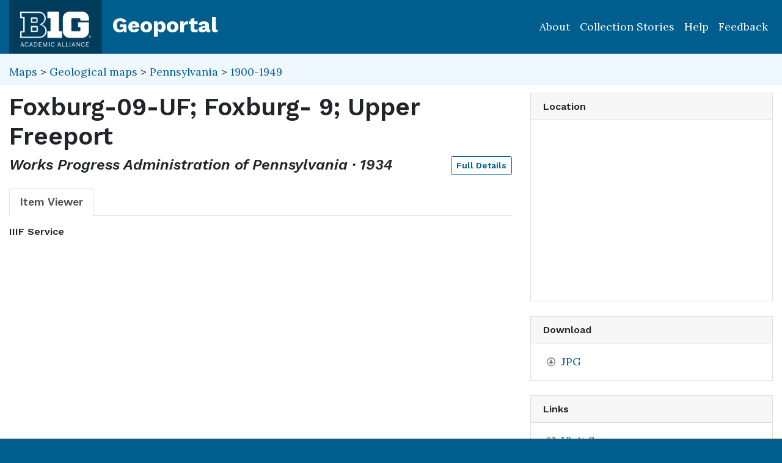

--- FILE ---
content_type: text/html; charset=utf-8
request_url: https://geo.btaa.org/catalog/pstems_0052767067_foxburg_09_uf
body_size: 38850
content:

<!DOCTYPE html>
<html lang="en" class="no-js">
  <head>
    <meta charset="utf-8">
    <meta http-equiv="Content-Type" content="text/html; charset=utf-8">
    <meta name="viewport" content="width=device-width, initial-scale=1, shrink-to-fit=no">
    <meta name="geoblacklight-version" content="4.5.0">
    <meta name="google-site-verification" content="8Kf1d0q7RuBx5mF-AOa51_PxpGwgoevaCWUml4pyfWE" />

    <!-- Internet Explorer use the highest version available -->
    <meta http-equiv="X-UA-Compatible" content="IE=edge">

    <title>Foxburg-09-UF; Foxburg- 9; Upper Freeport - Big Ten Academic Alliance Geoportal</title>
    <link href="https://geo.btaa.org/catalog/opensearch.xml" title="Big Ten Academic Alliance Geoportal" type="application/opensearchdescription+xml" rel="search" />
    
    <!-- Google Fonts -->
    <link rel="preconnect" href="https://fonts.googleapis.com">
    <link rel="preconnect" href="https://fonts.gstatic.com" crossorigin>
    <link href="https://fonts.googleapis.com/css2?family=Lora:ital,wght@0,400..700;1,400..700&family=Work+Sans:ital,wght@0,100..900;1,100..900&display=swap" rel="stylesheet">

    <!-- Favicons -->
    <link href="/favicon.ico" type="image/x-icon" rel="shortcut icon" />
    <link rel="apple-touch-icon" sizes="180x180" href="/apple-touch-icon.png">
    <link rel="icon" type="image/png" sizes="32x32" href="/favicon-32x32.png">
    <link rel="icon" type="image/png" sizes="16x16" href="/favicon-16x16.png">
    <link rel="manifest" href="/site.webmanifest">
    <link rel="mask-icon" href="/safari-pinned-tab.svg" color="#5bbad5">
    
    <meta name="msapplication-TileColor" content="#da532c">
    <meta name="theme-color" content="#ffffff">

    <link rel="stylesheet" href="/assets/application-85f7afc071f694658fd699e8ba939272b10e9dab8d74b9535ea5f54779ca8e35.css" media="all" />


    
    <script src="/vite/assets/application-C883-bhY.js" crossorigin="anonymous" type="module"></script>
    

    <script src="/assets/application-9dbf8155389480c750716d8803dd294465105aaa3fcee7ecff2aeb06b2d7413f.js"></script>

    <!-- GeoSearch -->
    <link  href="https://unpkg.com/leaflet-geosearch@3.6.1/assets/css/leaflet.css" rel="stylesheet" />
    <script src="https://unpkg.com/leaflet-geosearch@3.6.1/dist/bundle.min.js"></script>

    <meta name="csrf-param" content="authenticity_token" />
<meta name="csrf-token" content="byyNU6Qd07fNwNuGZdv6M1u0E9XSsGUFGVQF_CMjR6wuqgPSaWr5ivXc4SHN811bn4tlIpRZI_DXjgIquSWM3Q" />
    <link rel="alternate" title="xml" type="application/xml" href="https://geo.btaa.org/catalog/pstems_0052767067_foxburg_09_uf.xml" />
<link rel="alternate" title="dc_xml" type="text/xml" href="https://geo.btaa.org/catalog/pstems_0052767067_foxburg_09_uf.dc_xml" />
<link rel="alternate" title="oai_dc_xml" type="text/xml" href="https://geo.btaa.org/catalog/pstems_0052767067_foxburg_09_uf.oai_dc_xml" />

      <head>
        <script src='https://www.google.com/recaptcha/api.js'></script>
      </head>

  </head>
  <body class="blacklight-catalog blacklight-catalog-show" style="overflow-x:hidden">
    <header aria-label="Primary">
  <div id='application-header' class='container-fluid'>
    <nav id="header-navbar" class="navbar navbar-expand-md navbar-dark topbar" role="navigation">
      <div id="b1g-header-navbar">
        <a id="btaa-logo" href="/"><img height="80px" alt="Big Ten Academic Alliance" style="margin:0.25rem 0px" src="/assets/btaa-logo-white-cacda8332424452988b3cd633ad97f512fa45105e38347eabf93965ff7a81389.png" /></a>
      </div>
      <h1><a class="navbar-brand" href="/">Geoportal</a></h1>
        <button class="navbar-toggler navbar-toggler-right" type="button" data-toggle="collapse" data-target="#user-util-collapse" aria-controls="user-util-collapse" aria-expanded="false" aria-label="Toggle navigation">
          <span class="navbar-toggler-icon"></span>
      </button>
      <div class="collapse navbar-collapse justify-content-md-end" id="user-util-collapse">
        <ul class="navbar-nav">
    <li class="nav-item"><a class="nav-link" href="https://gin.btaa.org">About</a></li>
  <li class="nav-item"><a class="nav-link" href="https://geobtaa.blogspot.com/">Collection Stories</a></li>
  <li class="nav-item"><a class="nav-link" href="https://gin.btaa.org/guides/">Help</a></li>
  <li class="nav-item"><a class="nav-link" href="/feedback">Feedback</a></li>
</ul>

      </div>
    </nav>
  </div>
</header>



      <main id="main-container" class="container-fluid">
        

        <div class="row">
  <div class="col-md-12">
    <div id="main-flashes" class="">
      <div class="flash_messages">
    
    
    
    
</div>

    </div>
  </div>
</div>


          <div class="row" id="collection-context">
  <div class="col-lg-8">
    <p id="contextbreadcrumb" class="mb-2">
        <a href="https://geo.btaa.org/?f%5Bgbl_resourceClass_sm%5D%5B%5D=Maps">Maps</a>
        &gt;  
        <a href="https://geo.btaa.org/?f%5Bgbl_resourceClass_sm%5D%5B%5D=Maps&amp;f%5Bgbl_resourceType_sm%5D%5B%5D=Geological+maps">Geological maps</a>
        &gt;
        <a href="https://geo.btaa.org/?f%5Bdct_spatial_sm%5D%5B%5D=Pennsylvania&amp;f%5Bgbl_resourceClass_sm%5D%5B%5D=Maps&amp;f%5Bgbl_resourceType_sm%5D%5B%5D=Geological+maps">Pennsylvania</a>
        &gt;
        <a href="https://geo.btaa.org/?f%5Bdct_spatial_sm%5D%5B%5D=Pennsylvania&amp;f%5Bgbl_resourceClass_sm%5D%5B%5D=Maps&amp;f%5Bgbl_resourceType_sm%5D%5B%5D=Geological+maps&amp;f%5Btime_period%5D%5B%5D=1900-1949">1900-1949</a>
    </p>
  </div>

  <div class="col-lg-4">
    <div class="item-pagination">
      <div class="d-flex justify-content-between bd-highlight mb-3">
  <div>
  </div>

  

  <div>
  </div>
</div>
    </div>
  </div>
</div>

        <div class="row">
            <section class="col-lg-8 show-document">
    
<div id="document" data-document-id="pstems_0052767067_foxburg_09_uf" itemscope="itemscope" itemtype="http://schema.org/Dataset" class="document">
  
        <div id="doc_pstems_0052767067_foxburg_09_uf">
      <h2 class="h1">
  <span itemprop="name">Foxburg-09-UF; Foxburg- 9; Upper Freeport</span>
</h2>

<h3 class="h4">
  <i>
      Works Progress Administration of Pennsylvania
      &middot;
      1934
  </i>
  <a class="btn btn-sm btn-outline-primary mb-1 pull-right" href="#metadata">Full Details</a>
</h3>



<div class='row'>
  <div id='viewer-container' class="col-md-12">

    
    <span class="sr-only">Georeferenced: false</span>

    <ul class="nav nav-tabs mt-3" id="myTab" role="tablist">
      <li class="nav-item" role="presentation">
        <button class="nav-link active" id="item-viewer" data-toggle="tab" data-target="#item-viewer-tab" type="button" role="tab" aria-controls="home" aria-selected="true">Item Viewer</button>
      </li>
    </ul>

    <div class="tab-content mt-3">
      <div class="tab-pane fade show active" id="item-viewer-tab" role="tabpanel" aria-labelledby="item-viewer-tab">
          <h3 class="help-text viewer_protocol h6"><a data-toggle="popover" data-title="IIIF Service" data-content="The International Image Interoperability Framework (IIIF) web service API displays an image from a server. This image can be panned and zoomed.">IIIF Service</a></h3>


          <div id="map" data-map="item" data-protocol="Iiif" data-url="https://cdm17287.contentdm.oclc.org/digital/iiif/wpamaps/3020/info.json" data-layer-id="" data-map-geom="{&quot;type&quot;:&quot;Polygon&quot;,&quot;coordinates&quot;:[[[-79.583,41.083],[-79.5,41.083],[-79.5,41.0],[-79.583,41.0],[-79.583,41.083]]]}" data-catalog-path="/catalog" data-available="true" data-basemap="openstreetmapStandard" data-leaflet-options="{&quot;MAP&quot;:null,&quot;LAYERS&quot;:{&quot;DETECT_RETINA&quot;:true,&quot;INDEX&quot;:{&quot;DEFAULT&quot;:{&quot;color&quot;:&quot;#1eb300&quot;,&quot;weight&quot;:&quot;1&quot;,&quot;radius&quot;:&quot;4&quot;},&quot;UNAVAILABLE&quot;:{&quot;color&quot;:&quot;#b3001e&quot;,&quot;weight&quot;:&quot;1&quot;,&quot;radius&quot;:&quot;4&quot;},&quot;SELECTED&quot;:{&quot;color&quot;:&quot;#006bde&quot;,&quot;weight&quot;:&quot;1&quot;,&quot;radius&quot;:&quot;4&quot;}}},&quot;VIEWERS&quot;:{&quot;DYNAMICMAPLAYER&quot;:{&quot;CONTROLS&quot;:[&quot;Opacity&quot;,&quot;Fullscreen&quot;,&quot;Layers&quot;]},&quot;FEATURELAYER&quot;:{&quot;CONTROLS&quot;:[&quot;Opacity&quot;,&quot;Fullscreen&quot;,&quot;Layers&quot;]},&quot;IIIF&quot;:{&quot;CONTROLS&quot;:[&quot;Fullscreen&quot;]},&quot;IMAGEMAPLAYER&quot;:{&quot;CONTROLS&quot;:[&quot;Opacity&quot;,&quot;Fullscreen&quot;,&quot;Layers&quot;]},&quot;INDEXMAP&quot;:{&quot;CONTROLS&quot;:[&quot;Fullscreen&quot;]},&quot;TILEDMAPLAYER&quot;:{&quot;CONTROLS&quot;:[&quot;Opacity&quot;,&quot;Fullscreen&quot;,&quot;Layers&quot;]},&quot;WMS&quot;:{&quot;CONTROLS&quot;:[&quot;Opacity&quot;,&quot;Fullscreen&quot;,&quot;Layers&quot;]},&quot;DOWNLOAD&quot;:{&quot;CONTROLS&quot;:null}}}"></div>
      </div>
      
    </div>
  </div>
</div>

<div class='row'>
  <div class='viewer-information col-sm-12'>
  </div>
</div>


<h3 id="metadata">Full Details</h3>
<div class="row">
  <div class="col-md-8">
    <dl class="document-metadata dl-invert row">
        <dt class="col-md-3">Title</dt>
        <dd class="col-md-9">Foxburg-09-UF; Foxburg- 9; Upper Freeport</dd>
        <dt class="col-md-3">Description</dt>
        <dd class="col-md-9">Statement of responsibility: [Works Progress Administration of Pennsylvania]. Relief on most maps shown by contours and spot heights. WPA Project Numbers: 4483 -- 19666 -- 25734 -- No. 65-23-5001 -- No. 465-23-3-192. Each sheet is named and may have a letter code of A, B, C, or D following the name, corresponding to specific government contracts. These letter codes indicate a particular contract as follows:  A =  Contract No. 4483; B = Contract No. 65-23-5001 + No. 465-23-3-192; C = Contract No. 19666; and D = Contract No. 25734. Contract 19666 was used for mapping the oil and gas wells involved. Maps cover the time period of 1934-1936, project was intended to continue through 1938. There are ca. 1159 possible sheets. The set includes some base maps without any mine information on them. Some maps, including some base maps,  show oil and gas wells and whether they are active or abandoned, in addition to coal seams. Some coal seams are mis-identified, some mines are omitted, and some mine locations are mis-mapped. Some sheets include handprinted notes indicating the source of contours used, whether from actual survey or from an existing base map, for that particular sheet. Sheet numbering is based on a system of subdividing a 15-minute quadrangle base map into 9 equivalent 2.5-minute segments; in some cases not all nine segments were used as part of the mapping done for the project. Sponsored by the Pennsylvania Bureau of Mines. Includes multiple sheets of some quadrangles to display different coal seams and/or oil and gas wells within the same region. Shaded, dotted areas represent retreat mined areas. Specific coal seams are abbreviated as follows: Brookville = Brk. -- Clarion = Clar. -- Lower Bakerstown = LB -- Lower Freeport = LF -- Lower Kittanning = LK -- Middle Kittanning = MK -- Pittsburgh = Pitt. -- Sewickley = Sew. -- Upper Freeport = UF -- Upper Kittanning = UK -- Washington = Wash. -- Waynesburg = Wayn. -- Redstone = Red. Some maps include structural contours. Some sheets/seams were mapped multiple times within the project but at different dates and/or under different projects.Add&amp;#x27;l physical form: Some sheets also issued on mylar. Geographic coverage includes the following counties: Allegheny, Armstrong, Beaver, Bedford, Blair, Bradford, Butler, Cambria, Cameron, Centre, Clarion, Clearfield, Clinton, Elk, Fayette, Forest, Fulton, Greene, Huntingdon, Indiana, Jefferson, Lawrence, Lycoming, Mercer, Somerset, Sullivan, Tioga, Venango, Washington, Westmoreland. The following contract ran from January 1936-April 1937, Contract no. 65-23-5001. The following contract ran from November 1937 - July 1938, Contract no. 465-23-3-193., *shows locations of oil and gas wells; contains error (Kissinger Mill is actually Kissingers Mill), Scale 1:14,400. 1 in. equals 1200 ft., maps : blueline prints ; 65 x 50 cm, on sheets 72 x 57 cm or smaller.</dd>
        <dt class="col-md-3">Creator</dt>
        <dd class="col-md-9">United States. Works Progress Administration of Pennsylvania.</dd>
        <dt class="col-md-3">Publisher</dt>
        <dd class="col-md-9">Works Progress Administration of Pennsylvania</dd>
        <dt class="col-md-3">Subject</dt>
        <dd class="col-md-9">Bituminous coal, Gas wells, Oil wells</dd>
        <dt class="col-md-3">Temporal Coverage</dt>
        <dd class="col-md-9">1934-1938</dd>
        <dt class="col-md-3">Date Issued</dt>
        <dd class="col-md-9">1934-1938</dd>
        <dt class="col-md-3">Rights</dt>
        <dd class="col-md-9">http://rightsstatements.org/vocab/NoC-US/1.0/</dd>
        <dt class="col-md-3">Access Rights</dt>
        <dd class="col-md-9">Public</dd>
        <dt class="col-md-3">Format</dt>
        <dd class="col-md-9">JPEG</dd>
          <dt class="col-md-3">Language</dt>
          <dd class="col-md-9">English</dd>
        <dt class="col-md-3">Date Added</dt>
        <dd class="col-md-9">December 20, 2022</dd>
    </dl>
  </div>
  
  <div id="metadata-facets" class="col-md-4">
    <div id="metadata-facets-content">
        <h4 class="h5">Resource Class</h4>
        <ul class="list-unstyled">
        <li>
          <a href="https://geo.btaa.org/?f%5Bgbl_resourceClass_sm%5D%5B%5D=Maps">Maps</a>
        </li>
      </ul>
      <h4 class="h5">Resource Type</h4>
      <ul class="list-unstyled">
          <li>
            <a href="https://geo.btaa.org/?f%5Bgbl_resourceType_sm%5D%5B%5D=Geological+maps">Geological maps</a>
          </li>
      </ul>
      <h4 class="h5">Place</h4>
        <ul class="list-unstyled">
            <li>
              <a href="https://geo.btaa.org/?f%5Bdct_spatial_sm%5D%5B%5D=Pennsylvania">Pennsylvania</a>
            </li>
            <li>
              <a href="https://geo.btaa.org/?f%5Bdct_spatial_sm%5D%5B%5D=Pennsylvania--Clarion+County">Pennsylvania--Clarion County</a>
            </li>
            <li>
              <a href="https://geo.btaa.org/?f%5Bdct_spatial_sm%5D%5B%5D=Pennsylvania--Madison+Township">Pennsylvania--Madison Township</a>
            </li>
            <li>
              <a href="https://geo.btaa.org/?f%5Bdct_spatial_sm%5D%5B%5D=Pennsylvania--Toby+Township">Pennsylvania--Toby Township</a>
            </li>
        </ul>
      <h4 class="h5">Provider</h4>
      <ul class="list-unstyled">
        <li>
          <a href="https://geo.btaa.org/?f%5Bschema_provider_s%5D%5B%5D=Pennsylvania+State+University">Pennsylvania State University</a>
        </li>
      </ul>
    </div>
  </div>
</div>

    </div>

  
</div>


  </section>

  <section class="page-sidebar col-lg-4 show-document">
      <div id="sidebar-content" class="sticky-top">
  <div class="gbl-admin">
    
  </div>

  <div class="card mb-4">
  <div class="card-header">
    <h2 class="mb-0 h6">Location</h2>
  </div>

  <div class="card-body">
    <div id="static-map" aria-label="Zoomable map" data-map="item" data-protocol="Map" data-url="https://cdm17287.contentdm.oclc.org/digital/iiif/wpamaps/3020/info.json" data-layer-id="" data-map-geom="{&quot;type&quot;:&quot;Polygon&quot;,&quot;coordinates&quot;:[[[-79.583,41.083],[-79.5,41.083],[-79.5,41.0],[-79.583,41.0],[-79.583,41.083]]]}" data-catalog-path="/" data-available="true" data-inspect="false" data-basemap="openstreetmapStandard" data-leaflet-options="{&quot;MAP&quot;:null,&quot;LAYERS&quot;:{&quot;DETECT_RETINA&quot;:true,&quot;INDEX&quot;:{&quot;DEFAULT&quot;:{&quot;color&quot;:&quot;#1eb300&quot;,&quot;weight&quot;:&quot;1&quot;,&quot;radius&quot;:&quot;4&quot;},&quot;UNAVAILABLE&quot;:{&quot;color&quot;:&quot;#b3001e&quot;,&quot;weight&quot;:&quot;1&quot;,&quot;radius&quot;:&quot;4&quot;},&quot;SELECTED&quot;:{&quot;color&quot;:&quot;#006bde&quot;,&quot;weight&quot;:&quot;1&quot;,&quot;radius&quot;:&quot;4&quot;}}},&quot;VIEWERS&quot;:{&quot;DYNAMICMAPLAYER&quot;:{&quot;CONTROLS&quot;:[&quot;Opacity&quot;,&quot;Fullscreen&quot;,&quot;Layers&quot;]},&quot;FEATURELAYER&quot;:{&quot;CONTROLS&quot;:[&quot;Opacity&quot;,&quot;Fullscreen&quot;,&quot;Layers&quot;]},&quot;IIIF&quot;:{&quot;CONTROLS&quot;:[&quot;Fullscreen&quot;]},&quot;IMAGEMAPLAYER&quot;:{&quot;CONTROLS&quot;:[&quot;Opacity&quot;,&quot;Fullscreen&quot;,&quot;Layers&quot;]},&quot;INDEXMAP&quot;:{&quot;CONTROLS&quot;:[&quot;Fullscreen&quot;]},&quot;TILEDMAPLAYER&quot;:{&quot;CONTROLS&quot;:[&quot;Opacity&quot;,&quot;Fullscreen&quot;,&quot;Layers&quot;]},&quot;WMS&quot;:{&quot;CONTROLS&quot;:[&quot;Opacity&quot;,&quot;Fullscreen&quot;,&quot;Layers&quot;]},&quot;DOWNLOAD&quot;:{&quot;CONTROLS&quot;:null}}}">
</div>  </div>
</div>

  <div class="downloads mb-4">
    
    <div class="card mt-4">
      <div class="card-header">
        <h2 class="mb-0 h6">Download</h2>
      </div>
      <div class="card-body">
        <ul class="list-group list-group-flush">
          


  <li class="list-group-item"><a contentUrl="https://cdm17287.contentdm.oclc.org/digital/iiif/wpamaps/3020/full/full/0/default.jpg" data-download="trigger" href="https://cdm17287.contentdm.oclc.org/digital/iiif/wpamaps/3020/full/full/0/default.jpg">JPG</a></li>


        </ul>
      </div>
    </div>

  </div>

    <div class="card tools">
    <div class="card-header">
      <h2 class="mb-0 h6">Links</h2>
    </div>
    <div class="card-body">
      <ul class="list-group list-group-flush">
        
          <li class="list-group-item more_details">
            <a itemprop="url" id="more-details-link" href="http://cdm17287.contentdm.oclc.org/cdm/ref/collection/wpamaps/id/3020">Visit Source</a>


        </li>

          <li class="list-group-item data_dictionary">
              <a href="https://www.minemaps.psu.edu/aboutnew.htm">
        <span class="blacklight-icons blacklight-icon-book" aria-hidden="true"><?xml version="1.0"?>
<svg viewBox="0 0 26 28" aria-label="Book" role="img"><title>Book</title>
  <path fill="#6c757d" d="M25.6 7.47c.4.56.5 1.3.29 2.02l-4.3 14.15A3.41 3.41 0 0 1 18.5 26H4.05c-1.6 0-3.3-1.27-3.87-2.9a2.9 2.9 0 0 1-.03-1.97c.03-.32.09-.63.1-1 .02-.25-.12-.46-.09-.65.06-.37.4-.64.64-1.06.47-.78 1-2.05 1.17-2.86.08-.3-.07-.64 0-.9.08-.3.38-.52.54-.8.42-.72.96-2.1 1.04-2.84.03-.33-.12-.7-.03-.94.11-.36.45-.52.69-.83.37-.52 1-2 1.1-2.83.02-.26-.13-.53-.08-.81.06-.3.43-.6.68-.97.66-.97.78-3.1 2.77-2.55l-.02.05c.27-.06.53-.14.8-.14h11.9c.72 0 1.38.33 1.77.88.4.56.5 1.3.28 2.03l-4.28 14.15C18.41 21.46 18 22 16.02 22H2.44c-.2 0-.45.05-.6.23-.12.2-.14.33-.01.68.31.9 1.39 1.09 2.25 1.09H18.5c.58 0 1.25-.33 1.42-.9l4.7-15.41c.08-.3.08-.61.07-.9.36.15.69.37.92.68zM8.99 7.5c-.09.28.07.5.35.5h9.5c.26 0 .56-.22.65-.5l.33-1c.1-.28-.06-.5-.34-.5h-9.5c-.27 0-.56.22-.66.5zm-1.3 4c-.09.28.07.5.35.5h9.5c.27 0 .56-.22.66-.5l.33-1c.09-.28-.07-.5-.35-.5h-9.5c-.26 0-.56.22-.65.5z"/>
</svg>
</span>Documentation
</a>

        </li>
        
  <li class="list-group-item">
    <a id="web-services-button" data-blacklight-modal="trigger" href="/catalog/pstems_0052767067_foxburg_09_uf/web_services">Web Services</a>
  </li>

      </ul>
    </div>
  </div>


  <div class="card citation mb-4 mt-4">
  <div class="card-header">
    <h2 class="h6 mb-0">
      Cite and Reference
    </h2>

    <button type="button" class="blacklight-modal-close close" data-dismiss="modal" aria-label="Close">
      <span aria-hidden="true">&times;</span>
    </button>
  </div>
  <div class="card-body">
    <ul class="list-group list-group-flush">
        <li class="list-group-item">
          <h5 class="h6">
            Citation
            <button style="position: relative; top: -0.5rem;" class="btn-sm btn-primary copy-button pull-right" type="button" onclick="copyText('citation-text', 'citation-message', 'citation')">Copy</button>
          </h5>
          <div class="well bg-light p-3 mt-2" id="citation-text" style="height: auto;">
            United States. Works Progress Administration of Pennsylvania. (1934). <i>Foxburg-09-UF; Foxburg- 9; Upper Freeport</i>. Works Progress Administration of Pennsylvania. http://cdm17287.contentdm.oclc.org/cdm/ref/collection/wpamaps/id/3020 (map)
          </div>
          <div id="citation-message" style="opacity: 0; transition: opacity 0.5s;"></div>
        </li>

        <li class="list-group-item mt-2">
          <h5 class="h6">
            BTAA Geoportal Link
            <button style="position: relative; top: -0.5rem;" class="btn-sm btn-primary copy-button pull-right" type="button" onclick="copyPermalink()">Copy</button>
          </h5>
          <div class="input-group permalink-container mt-2">
            <input type="text" class="form-control" id="permalink-text" value="https://geo.btaa.org/catalog/pstems_0052767067_foxburg_09_uf" readonly>
          </div>
          <div id="permalink-message" style="opacity: 0; transition: opacity 0.5s;"></div>
        </li>
    </ul>
  </div>
</div>

<script>
  function copyText(elementId, messageId, itemType) {
    const textElement = document.getElementById(elementId);
    const range = document.createRange();
    range.selectNodeContents(textElement);
    const selection = window.getSelection();
    selection.removeAllRanges();
    selection.addRange(range);
    navigator.clipboard.writeText(textElement.textContent).then(() => {
      const messageElement = document.getElementById(messageId);
      messageElement.textContent = `${itemType.charAt(0).toUpperCase() + itemType.slice(1)} copied to clipboard!`;
      messageElement.style.opacity = 1;
      messageElement.style.color = 'green';
      setTimeout(() => {
        messageElement.style.opacity = 0;
      }, 3000);
    }).catch(err => {
      console.error('Failed to copy: ', err);
    });
  }

  function copyPermalink() {
    const permalinkText = document.getElementById('permalink-text');
    permalinkText.select();
    navigator.clipboard.writeText(permalinkText.value).then(() => {
      const messageElement = document.getElementById('permalink-message');
      messageElement.textContent = 'Link copied to clipboard!';
      messageElement.style.opacity = 1;
      messageElement.style.color = 'green';
      setTimeout(() => {
        messageElement.style.opacity = 0;
      }, 3000);
    }).catch(err => {
      console.error('Failed to copy: ', err);
    });
  }
</script>
<style>
  .permalink-container {
    display: flex;
    align-items: center;
  }
</style>



  <div class="sidebar-buttons">
  </div>

</div><div data-relations="true" data-url="/catalog/pstems_0052767067_foxburg_09_uf"></div>

  </section>

        </div>
      </main>

        <div id="more-like-this" class="more-like-this container-fluid">

  <div class="pagination-controls mt-3 pull-right">
    <button class="btn btn-primary" id="prevPage" disabled>Previous</button>
    <button class="btn btn-primary" id="nextPage">Next</button>
  </div>     

  <h3 class="h4 mt-4 mb-3">
    View more items like this one...
  </h3>
  
  <div class="row">
      <div class="col-12 " data-page="0">
        <div class="row row-cols-2 row-cols-md-3 row-cols-lg-5">
            <div class="col mb-3">
              <a class="card h-100 equal-height-card" style="overflow: hidden; border-radius: 0.25rem;" href="/catalog/pstems_0052767067_foxburg_05_uf">
                <div class="card-header">
                  <h5 class="card-title">
                    Foxburg-05-UF; Foxburg- 5; Upper Freeport
                  </h5>
                </div>
                <div class="card-body d-flex flex-column justify-content-end"
                     style="background-image: url(&#39;https://geobtaa-assets-prod.s3.us-east-2.amazonaws.com/kithe_derivatives/a3607df8-c31a-4e4f-bb9e-85c00db1a457/thumb_standard_2X/28c7833ccff32b375f73aa0f14be986d.png&#39;);background-size: cover;background-position: center;min-height: 200px;">
                  <p class="card-text">
                    <span class="badge badge-warning">1934</span>
                  </p>
                </div>
</a>            </div>
            <div class="col mb-3">
              <a class="card h-100 equal-height-card" style="overflow: hidden; border-radius: 0.25rem;" href="/catalog/pstems_0052767067_foxburg_09_lf">
                <div class="card-header">
                  <h5 class="card-title">
                    Foxburg-09-LF; Foxburg- 9; Lower Freeport
                  </h5>
                </div>
                <div class="card-body d-flex flex-column justify-content-end"
                     style="background-image: url(&#39;https://geobtaa-assets-prod.s3.us-east-2.amazonaws.com/kithe_derivatives/83f68529-a12f-43a6-8477-a78cfdafff43/thumb_standard_2X/fcba44cec52b562d4692cce7c2ed380b.png&#39;);background-size: cover;background-position: center;min-height: 200px;">
                  <p class="card-text">
                    <span class="badge badge-warning">1934</span>
                  </p>
                </div>
</a>            </div>
            <div class="col mb-3">
              <a class="card h-100 equal-height-card" style="overflow: hidden; border-radius: 0.25rem;" href="/catalog/pstems_0052767067_foxburg_05_clar">
                <div class="card-header">
                  <h5 class="card-title">
                    Foxburg-05-Clar; Foxburg- 5; Clarion
                  </h5>
                </div>
                <div class="card-body d-flex flex-column justify-content-end"
                     style="background-image: url(&#39;/assets/blacklight/maps-7312f8e32709e16ba9d727b122f5360a9d3b4acdba7b0aa82c945b0e85318fa0.svg&#39;);background-size: 50% auto;background-repeat: no-repeat;background-position: center;min-height: 200px;width: 100%;display: block !important;overflow: hidden;">
                  <p class="card-text">
                    <span class="badge badge-warning">1934</span>
                  </p>
                </div>
</a>            </div>
            <div class="col mb-3">
              <a class="card h-100 equal-height-card" style="overflow: hidden; border-radius: 0.25rem;" href="/catalog/pstems_0052767067_foxburg_05_lk">
                <div class="card-header">
                  <h5 class="card-title">
                    Foxburg-05-LK; Foxburg- 5; Lower Kittanning
                  </h5>
                </div>
                <div class="card-body d-flex flex-column justify-content-end"
                     style="background-image: url(&#39;/assets/blacklight/maps-7312f8e32709e16ba9d727b122f5360a9d3b4acdba7b0aa82c945b0e85318fa0.svg&#39;);background-size: 50% auto;background-repeat: no-repeat;background-position: center;min-height: 200px;width: 100%;display: block !important;overflow: hidden;">
                  <p class="card-text">
                    <span class="badge badge-warning">1934</span>
                  </p>
                </div>
</a>            </div>
            <div class="col mb-3">
              <a class="card h-100 equal-height-card" style="overflow: hidden; border-radius: 0.25rem;" href="/catalog/pstems_0052767067_foxburg_09_lk">
                <div class="card-header">
                  <h5 class="card-title">
                    Foxburg-09-LK; Foxburg- 9; Lower Kittanning
                  </h5>
                </div>
                <div class="card-body d-flex flex-column justify-content-end"
                     style="background-image: url(&#39;/assets/blacklight/maps-7312f8e32709e16ba9d727b122f5360a9d3b4acdba7b0aa82c945b0e85318fa0.svg&#39;);background-size: 50% auto;background-repeat: no-repeat;background-position: center;min-height: 200px;width: 100%;display: block !important;overflow: hidden;">
                  <p class="card-text">
                    <span class="badge badge-warning">1934</span>
                  </p>
                </div>
</a>            </div>
        </div>
      </div>
      <div class="col-12 d-none" data-page="1">
        <div class="row row-cols-2 row-cols-md-3 row-cols-lg-5">
            <div class="col mb-3">
              <a class="card h-100 equal-height-card" style="overflow: hidden; border-radius: 0.25rem;" href="/catalog/pstems_0052767067_foxburg_01_clar">
                <div class="card-header">
                  <h5 class="card-title">
                    Foxburg-01-Clar; Foxburg- 1; Clarion
                  </h5>
                </div>
                <div class="card-body d-flex flex-column justify-content-end"
                     style="background-image: url(&#39;/assets/blacklight/maps-7312f8e32709e16ba9d727b122f5360a9d3b4acdba7b0aa82c945b0e85318fa0.svg&#39;);background-size: 50% auto;background-repeat: no-repeat;background-position: center;min-height: 200px;width: 100%;display: block !important;overflow: hidden;">
                  <p class="card-text">
                    <span class="badge badge-warning">1934</span>
                  </p>
                </div>
</a>            </div>
            <div class="col mb-3">
              <a class="card h-100 equal-height-card" style="overflow: hidden; border-radius: 0.25rem;" href="/catalog/pstems_0052767067_foxburg_02_lk">
                <div class="card-header">
                  <h5 class="card-title">
                    Foxburg-02-LK; Foxburg- 2; Lower Kittanning
                  </h5>
                </div>
                <div class="card-body d-flex flex-column justify-content-end"
                     style="background-image: url(&#39;https://geobtaa-assets-prod.s3.us-east-2.amazonaws.com/kithe_derivatives/3931afd4-db06-4bb6-a805-009871ac7b03/thumb_standard_2X/8e8a89150f256dbf355df921689ad3ec.png&#39;);background-size: cover;background-position: center;min-height: 200px;">
                  <p class="card-text">
                    <span class="badge badge-warning">1934</span>
                  </p>
                </div>
</a>            </div>
            <div class="col mb-3">
              <a class="card h-100 equal-height-card" style="overflow: hidden; border-radius: 0.25rem;" href="/catalog/pstems_0052767067_foxburg_02_uk">
                <div class="card-header">
                  <h5 class="card-title">
                    Foxburg-02-UK; Foxburg- 2; Upper Kittanning
                  </h5>
                </div>
                <div class="card-body d-flex flex-column justify-content-end"
                     style="background-image: url(&#39;https://geobtaa-assets-prod.s3.us-east-2.amazonaws.com/kithe_derivatives/e942226a-e74a-4803-b1b9-b9cccda0228c/thumb_standard_2X/ba311cfc07a216fd63787557df576003.png&#39;);background-size: cover;background-position: center;min-height: 200px;">
                  <p class="card-text">
                    <span class="badge badge-warning">1934</span>
                  </p>
                </div>
</a>            </div>
            <div class="col mb-3">
              <a class="card h-100 equal-height-card" style="overflow: hidden; border-radius: 0.25rem;" href="/catalog/pstems_0052767067_foxburg_02_clar">
                <div class="card-header">
                  <h5 class="card-title">
                    Foxburg-02-Clar; Foxburg- 2; Clarion
                  </h5>
                </div>
                <div class="card-body d-flex flex-column justify-content-end"
                     style="background-image: url(&#39;/assets/blacklight/maps-7312f8e32709e16ba9d727b122f5360a9d3b4acdba7b0aa82c945b0e85318fa0.svg&#39;);background-size: 50% auto;background-repeat: no-repeat;background-position: center;min-height: 200px;width: 100%;display: block !important;overflow: hidden;">
                  <p class="card-text">
                    <span class="badge badge-warning">1934</span>
                  </p>
                </div>
</a>            </div>
            <div class="col mb-3">
              <a class="card h-100 equal-height-card" style="overflow: hidden; border-radius: 0.25rem;" href="/catalog/pstems_0052767067_foxburg_06_lk">
                <div class="card-header">
                  <h5 class="card-title">
                    Foxburg-06-LK; Foxburg- 6; Lower Kittanning
                  </h5>
                </div>
                <div class="card-body d-flex flex-column justify-content-end"
                     style="background-image: url(&#39;/assets/blacklight/maps-7312f8e32709e16ba9d727b122f5360a9d3b4acdba7b0aa82c945b0e85318fa0.svg&#39;);background-size: 50% auto;background-repeat: no-repeat;background-position: center;min-height: 200px;width: 100%;display: block !important;overflow: hidden;">
                  <p class="card-text">
                    <span class="badge badge-warning">1934</span>
                  </p>
                </div>
</a>            </div>
        </div>
      </div>
  </div>
</div>

<script>
  document.addEventListener('DOMContentLoaded', function() {
    let currentPage = 0;
    const pages = document.querySelectorAll('[data-page]');
    const prevButton = document.getElementById('prevPage');
    const nextButton = document.getElementById('nextPage');

    function updatePagination() {
      pages.forEach((page, index) => {
        page.classList.toggle('d-none', index !== currentPage);
      });
      prevButton.disabled = currentPage === 0;
      nextButton.disabled = currentPage === pages.length - 1;
    }

    prevButton.addEventListener('click', function() {
      if (currentPage > 0) {
        currentPage--;
        updatePagination();
      }
    });

    nextButton.addEventListener('click', function() {
      if (currentPage < pages.length - 1) {
        currentPage++;
        updatePagination();
      }
    });

    updatePagination();
  });
</script>

      <section id="footer-app" aria-label='Application Footer'>
        <div class='container-fluid'>
<div class='row'>
<div class='col-xs-12 col-lg-12' id='footer-title'>
<a href="https://gin.btaa.org"><img alt="Big Ten Academic Alliance Logo" height="80px" src="/assets/gin-white-5c018d62c2bdb87a23e7fbc33d0d873020f4798bad198d9b94c53233a5055d0d.png" />
</a></div>
<div class='col-xs-12 col-lg-6'>
<h3 class='mt-3'>About & Help</h3>
<ul class='list-unstyled'>
<li>
<a href="https://gin.btaa.org/about/about-us/">About Us</a>
</li>
<li>
<a href="https://gin.btaa.org/updates">Program Updates</a>
</li>
<li>
<a href="https://geo.btaa.org/feedback">Contact Us</a>
</li>
<li>
<a href="https://gin.btaa.org/guides/">Help Guides</a>
</li>
<li>
<a href="https://gin.btaa.org/tutorials">Tutorials</a>
</li>
</ul>
<h3 class='mt-3'>Policies</h3>
<ul class='list-unstyled'>
<li>
<a href="https://gin.btaa.org/policies/harmful-language">Harmful Language Statement</a>
</li>
<li>
<a href="https://btaa.org/privacy">Privacy Statement</a>
</li>
<li>
<a href="https://gin.btaa.org/policies/collection-development">Collection Development</a>
</li>
</ul>
<h3 class='mt-3'>Sponsors</h3>
<ul class='list-unstyled'>
<li>
<a href="https://btaa.org/">Big Ten Academic Alliance</a>
</li>
<li>
<a href="https://gin.btaa.org/">BTAA Geospatial Information Network</a>
</li>
<li>
<a href="https://lib.umn.edu/">University of Minnesota Libraries</a>
</li>
</ul>
</div>
<div class='col-xs-12 col-lg-6'>
<h3 class='mt-3'>BTAA Geoportal Collection Stories</h3>
<ul class='list-unstyled'>
<li>
<strong>
<a href="https://geobtaa.blogspot.com/2025/07/applying-deep-learning-models-to-btaa.html">Applying Deep Learning Models to BTAA GeoPortal Collections</a>
</strong>
• July 1, 2025
</li>
<li>
<strong>
<a href="https://geobtaa.blogspot.com/2025/05/leveraging-3d-gis-to-promotion-and.html">Leveraging 3D GIS to promotion and discoveries map collection</a>
</strong>
• May 8, 2025
</li>
<li>
<strong>
<a href="https://geobtaa.blogspot.com/2025/04/building-historical-maps-of-new-jersey.html">Building the Historical Maps of New Jersey website</a>
</strong>
• April 3, 2025
</li>
<li>
<strong>
<a href="https://geobtaa.blogspot.com/2025/03/discovery-of-geological-maps-in-btaa.html">Discovery of Geological Maps in the BTAA Geoportal</a>
</strong>
• March 4, 2025
</li>
<li>
<strong>
<a href="https://geobtaa.blogspot.com/2025/01/spankers-branch-to-campus-river.html">Spanker’s Branch to Campus River</a>
</strong>
• January 16, 2025
</li>
</ul>
<p>
<a href="https://geobtaa.blogspot.com/">More Collection Stories</a>
</p>
<h4 class='mt-4'>BTAA Member Libraries</h4>
<ul class='list-unstyled' style='column-count: 2;'>
<li>
<a href="https://libraries.indiana.edu/">Indiana University</a>
</li>
<li>
<a href="https://lib.msu.edu/">Michigan State University</a>
</li>
<li>
<a href="https://www.library.northwestern.edu/">Northwestern University</a>
</li>
<li>
<a href="https://libraries.psu.edu/">Pennsylvania State University</a>
</li>
<li>
<a href="https://www.lib.purdue.edu/">Purdue University</a>
</li>
<li>
<a href="https://www.libraries.rutgers.edu/">Rutgers University</a>
</li>
<li>
<a href="https://library.osu.edu/">The Ohio State University</a>
</li>
<li>
<a href="https://www.lib.uchicago.edu/">University of Chicago</a>
</li>
<li>
<a href="https://www.library.illinois.edu/">University of Illinois</a>
</li>
<li>
<a href="https://www.lib.uiowa.edu/">University of Iowa</a>
</li>
<li>
<a href="https://www.lib.umd.edu/">University of Maryland</a>
</li>
<li>
<a href="https://www.lib.umich.edu/">University of Michigan</a>
</li>
<li>
<a href="https://www.lib.umn.edu/">University of Minnesota</a>
</li>
<li>
<a href="https://libraries.unl.edu/">University of Nebraska-Lincoln</a>
</li>
<li>
<a href="https://library.uoregon.edu/">University of Oregon</a>
</li>
<li>
<a href="https://lib.uw.edu/">University of Washington</a>
</li>
<li>
<a href="https://www.library.wisc.edu/">University of Wisconsin-Madison</a>
</li>
</ul>
</div>
</div>
</div>

      </section>
      
      <section id="banner" aria-label="Banner">
      </section>

    <div id="blacklight-modal" class="modal fade" tabindex="-1" role="dialog" aria-hidden="true" data-turbo="false">
  <div class="modal-dialog modal-lg" role="document">
    <div class="modal-content">
    </div>
  </div>
</div>

    <script>
  Blacklight.onLoad(function() {
    $('.gbl-display-note').linkify({ target: "_blank" });
    $('.truncate-abstract').linkify({ target: "_blank" });
    $('.blacklight-dct_rights_sm.col-md-9').linkify({ target: "_blank" });
    $('.blacklight-dct_license_sm.col-md-9').linkify({ target: "_blank" });
    $('.modal-body').linkify({ target: "_blank" });
    $('.document-metadata').linkify({ target: "_blank" });
  });
</script>

    
      <!-- Matomo -->
<script>
  var _paq = window._paq = window._paq || [];
  /* tracker methods like "setCustomDimension" should be called before "trackPageView" */
  _paq.push(['trackPageView']);
  _paq.push(['enableLinkTracking']);
  (function() {
    var u="https://apps.lib.umn.edu/matomo/";
    _paq.push(['setTrackerUrl', u+'matomo.php']);
    _paq.push(['setSiteId', '9']);
    var d=document, g=d.createElement('script'), s=d.getElementsByTagName('script')[0];
    g.async=true; g.src=u+'matomo.js'; s.parentNode.insertBefore(g,s);
  })();
</script>
<!-- End Matomo Code -->

  </body>
</html>

